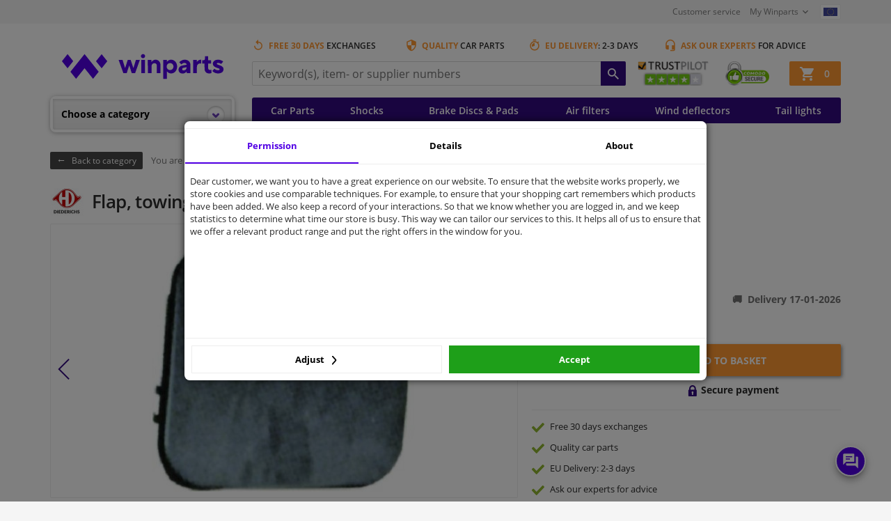

--- FILE ---
content_type: text/html; charset=utf-8
request_url: https://www.google.com/recaptcha/api2/anchor?ar=1&k=6LcYEmsUAAAAAFyUCKtFEjHe2qy51NXfQdZiOpVt&co=aHR0cHM6Ly93d3cud2lucGFydHMuZXU6NDQz&hl=en&v=9TiwnJFHeuIw_s0wSd3fiKfN&size=normal&anchor-ms=20000&execute-ms=30000&cb=k012rglw41ii
body_size: 48934
content:
<!DOCTYPE HTML><html dir="ltr" lang="en"><head><meta http-equiv="Content-Type" content="text/html; charset=UTF-8">
<meta http-equiv="X-UA-Compatible" content="IE=edge">
<title>reCAPTCHA</title>
<style type="text/css">
/* cyrillic-ext */
@font-face {
  font-family: 'Roboto';
  font-style: normal;
  font-weight: 400;
  font-stretch: 100%;
  src: url(//fonts.gstatic.com/s/roboto/v48/KFO7CnqEu92Fr1ME7kSn66aGLdTylUAMa3GUBHMdazTgWw.woff2) format('woff2');
  unicode-range: U+0460-052F, U+1C80-1C8A, U+20B4, U+2DE0-2DFF, U+A640-A69F, U+FE2E-FE2F;
}
/* cyrillic */
@font-face {
  font-family: 'Roboto';
  font-style: normal;
  font-weight: 400;
  font-stretch: 100%;
  src: url(//fonts.gstatic.com/s/roboto/v48/KFO7CnqEu92Fr1ME7kSn66aGLdTylUAMa3iUBHMdazTgWw.woff2) format('woff2');
  unicode-range: U+0301, U+0400-045F, U+0490-0491, U+04B0-04B1, U+2116;
}
/* greek-ext */
@font-face {
  font-family: 'Roboto';
  font-style: normal;
  font-weight: 400;
  font-stretch: 100%;
  src: url(//fonts.gstatic.com/s/roboto/v48/KFO7CnqEu92Fr1ME7kSn66aGLdTylUAMa3CUBHMdazTgWw.woff2) format('woff2');
  unicode-range: U+1F00-1FFF;
}
/* greek */
@font-face {
  font-family: 'Roboto';
  font-style: normal;
  font-weight: 400;
  font-stretch: 100%;
  src: url(//fonts.gstatic.com/s/roboto/v48/KFO7CnqEu92Fr1ME7kSn66aGLdTylUAMa3-UBHMdazTgWw.woff2) format('woff2');
  unicode-range: U+0370-0377, U+037A-037F, U+0384-038A, U+038C, U+038E-03A1, U+03A3-03FF;
}
/* math */
@font-face {
  font-family: 'Roboto';
  font-style: normal;
  font-weight: 400;
  font-stretch: 100%;
  src: url(//fonts.gstatic.com/s/roboto/v48/KFO7CnqEu92Fr1ME7kSn66aGLdTylUAMawCUBHMdazTgWw.woff2) format('woff2');
  unicode-range: U+0302-0303, U+0305, U+0307-0308, U+0310, U+0312, U+0315, U+031A, U+0326-0327, U+032C, U+032F-0330, U+0332-0333, U+0338, U+033A, U+0346, U+034D, U+0391-03A1, U+03A3-03A9, U+03B1-03C9, U+03D1, U+03D5-03D6, U+03F0-03F1, U+03F4-03F5, U+2016-2017, U+2034-2038, U+203C, U+2040, U+2043, U+2047, U+2050, U+2057, U+205F, U+2070-2071, U+2074-208E, U+2090-209C, U+20D0-20DC, U+20E1, U+20E5-20EF, U+2100-2112, U+2114-2115, U+2117-2121, U+2123-214F, U+2190, U+2192, U+2194-21AE, U+21B0-21E5, U+21F1-21F2, U+21F4-2211, U+2213-2214, U+2216-22FF, U+2308-230B, U+2310, U+2319, U+231C-2321, U+2336-237A, U+237C, U+2395, U+239B-23B7, U+23D0, U+23DC-23E1, U+2474-2475, U+25AF, U+25B3, U+25B7, U+25BD, U+25C1, U+25CA, U+25CC, U+25FB, U+266D-266F, U+27C0-27FF, U+2900-2AFF, U+2B0E-2B11, U+2B30-2B4C, U+2BFE, U+3030, U+FF5B, U+FF5D, U+1D400-1D7FF, U+1EE00-1EEFF;
}
/* symbols */
@font-face {
  font-family: 'Roboto';
  font-style: normal;
  font-weight: 400;
  font-stretch: 100%;
  src: url(//fonts.gstatic.com/s/roboto/v48/KFO7CnqEu92Fr1ME7kSn66aGLdTylUAMaxKUBHMdazTgWw.woff2) format('woff2');
  unicode-range: U+0001-000C, U+000E-001F, U+007F-009F, U+20DD-20E0, U+20E2-20E4, U+2150-218F, U+2190, U+2192, U+2194-2199, U+21AF, U+21E6-21F0, U+21F3, U+2218-2219, U+2299, U+22C4-22C6, U+2300-243F, U+2440-244A, U+2460-24FF, U+25A0-27BF, U+2800-28FF, U+2921-2922, U+2981, U+29BF, U+29EB, U+2B00-2BFF, U+4DC0-4DFF, U+FFF9-FFFB, U+10140-1018E, U+10190-1019C, U+101A0, U+101D0-101FD, U+102E0-102FB, U+10E60-10E7E, U+1D2C0-1D2D3, U+1D2E0-1D37F, U+1F000-1F0FF, U+1F100-1F1AD, U+1F1E6-1F1FF, U+1F30D-1F30F, U+1F315, U+1F31C, U+1F31E, U+1F320-1F32C, U+1F336, U+1F378, U+1F37D, U+1F382, U+1F393-1F39F, U+1F3A7-1F3A8, U+1F3AC-1F3AF, U+1F3C2, U+1F3C4-1F3C6, U+1F3CA-1F3CE, U+1F3D4-1F3E0, U+1F3ED, U+1F3F1-1F3F3, U+1F3F5-1F3F7, U+1F408, U+1F415, U+1F41F, U+1F426, U+1F43F, U+1F441-1F442, U+1F444, U+1F446-1F449, U+1F44C-1F44E, U+1F453, U+1F46A, U+1F47D, U+1F4A3, U+1F4B0, U+1F4B3, U+1F4B9, U+1F4BB, U+1F4BF, U+1F4C8-1F4CB, U+1F4D6, U+1F4DA, U+1F4DF, U+1F4E3-1F4E6, U+1F4EA-1F4ED, U+1F4F7, U+1F4F9-1F4FB, U+1F4FD-1F4FE, U+1F503, U+1F507-1F50B, U+1F50D, U+1F512-1F513, U+1F53E-1F54A, U+1F54F-1F5FA, U+1F610, U+1F650-1F67F, U+1F687, U+1F68D, U+1F691, U+1F694, U+1F698, U+1F6AD, U+1F6B2, U+1F6B9-1F6BA, U+1F6BC, U+1F6C6-1F6CF, U+1F6D3-1F6D7, U+1F6E0-1F6EA, U+1F6F0-1F6F3, U+1F6F7-1F6FC, U+1F700-1F7FF, U+1F800-1F80B, U+1F810-1F847, U+1F850-1F859, U+1F860-1F887, U+1F890-1F8AD, U+1F8B0-1F8BB, U+1F8C0-1F8C1, U+1F900-1F90B, U+1F93B, U+1F946, U+1F984, U+1F996, U+1F9E9, U+1FA00-1FA6F, U+1FA70-1FA7C, U+1FA80-1FA89, U+1FA8F-1FAC6, U+1FACE-1FADC, U+1FADF-1FAE9, U+1FAF0-1FAF8, U+1FB00-1FBFF;
}
/* vietnamese */
@font-face {
  font-family: 'Roboto';
  font-style: normal;
  font-weight: 400;
  font-stretch: 100%;
  src: url(//fonts.gstatic.com/s/roboto/v48/KFO7CnqEu92Fr1ME7kSn66aGLdTylUAMa3OUBHMdazTgWw.woff2) format('woff2');
  unicode-range: U+0102-0103, U+0110-0111, U+0128-0129, U+0168-0169, U+01A0-01A1, U+01AF-01B0, U+0300-0301, U+0303-0304, U+0308-0309, U+0323, U+0329, U+1EA0-1EF9, U+20AB;
}
/* latin-ext */
@font-face {
  font-family: 'Roboto';
  font-style: normal;
  font-weight: 400;
  font-stretch: 100%;
  src: url(//fonts.gstatic.com/s/roboto/v48/KFO7CnqEu92Fr1ME7kSn66aGLdTylUAMa3KUBHMdazTgWw.woff2) format('woff2');
  unicode-range: U+0100-02BA, U+02BD-02C5, U+02C7-02CC, U+02CE-02D7, U+02DD-02FF, U+0304, U+0308, U+0329, U+1D00-1DBF, U+1E00-1E9F, U+1EF2-1EFF, U+2020, U+20A0-20AB, U+20AD-20C0, U+2113, U+2C60-2C7F, U+A720-A7FF;
}
/* latin */
@font-face {
  font-family: 'Roboto';
  font-style: normal;
  font-weight: 400;
  font-stretch: 100%;
  src: url(//fonts.gstatic.com/s/roboto/v48/KFO7CnqEu92Fr1ME7kSn66aGLdTylUAMa3yUBHMdazQ.woff2) format('woff2');
  unicode-range: U+0000-00FF, U+0131, U+0152-0153, U+02BB-02BC, U+02C6, U+02DA, U+02DC, U+0304, U+0308, U+0329, U+2000-206F, U+20AC, U+2122, U+2191, U+2193, U+2212, U+2215, U+FEFF, U+FFFD;
}
/* cyrillic-ext */
@font-face {
  font-family: 'Roboto';
  font-style: normal;
  font-weight: 500;
  font-stretch: 100%;
  src: url(//fonts.gstatic.com/s/roboto/v48/KFO7CnqEu92Fr1ME7kSn66aGLdTylUAMa3GUBHMdazTgWw.woff2) format('woff2');
  unicode-range: U+0460-052F, U+1C80-1C8A, U+20B4, U+2DE0-2DFF, U+A640-A69F, U+FE2E-FE2F;
}
/* cyrillic */
@font-face {
  font-family: 'Roboto';
  font-style: normal;
  font-weight: 500;
  font-stretch: 100%;
  src: url(//fonts.gstatic.com/s/roboto/v48/KFO7CnqEu92Fr1ME7kSn66aGLdTylUAMa3iUBHMdazTgWw.woff2) format('woff2');
  unicode-range: U+0301, U+0400-045F, U+0490-0491, U+04B0-04B1, U+2116;
}
/* greek-ext */
@font-face {
  font-family: 'Roboto';
  font-style: normal;
  font-weight: 500;
  font-stretch: 100%;
  src: url(//fonts.gstatic.com/s/roboto/v48/KFO7CnqEu92Fr1ME7kSn66aGLdTylUAMa3CUBHMdazTgWw.woff2) format('woff2');
  unicode-range: U+1F00-1FFF;
}
/* greek */
@font-face {
  font-family: 'Roboto';
  font-style: normal;
  font-weight: 500;
  font-stretch: 100%;
  src: url(//fonts.gstatic.com/s/roboto/v48/KFO7CnqEu92Fr1ME7kSn66aGLdTylUAMa3-UBHMdazTgWw.woff2) format('woff2');
  unicode-range: U+0370-0377, U+037A-037F, U+0384-038A, U+038C, U+038E-03A1, U+03A3-03FF;
}
/* math */
@font-face {
  font-family: 'Roboto';
  font-style: normal;
  font-weight: 500;
  font-stretch: 100%;
  src: url(//fonts.gstatic.com/s/roboto/v48/KFO7CnqEu92Fr1ME7kSn66aGLdTylUAMawCUBHMdazTgWw.woff2) format('woff2');
  unicode-range: U+0302-0303, U+0305, U+0307-0308, U+0310, U+0312, U+0315, U+031A, U+0326-0327, U+032C, U+032F-0330, U+0332-0333, U+0338, U+033A, U+0346, U+034D, U+0391-03A1, U+03A3-03A9, U+03B1-03C9, U+03D1, U+03D5-03D6, U+03F0-03F1, U+03F4-03F5, U+2016-2017, U+2034-2038, U+203C, U+2040, U+2043, U+2047, U+2050, U+2057, U+205F, U+2070-2071, U+2074-208E, U+2090-209C, U+20D0-20DC, U+20E1, U+20E5-20EF, U+2100-2112, U+2114-2115, U+2117-2121, U+2123-214F, U+2190, U+2192, U+2194-21AE, U+21B0-21E5, U+21F1-21F2, U+21F4-2211, U+2213-2214, U+2216-22FF, U+2308-230B, U+2310, U+2319, U+231C-2321, U+2336-237A, U+237C, U+2395, U+239B-23B7, U+23D0, U+23DC-23E1, U+2474-2475, U+25AF, U+25B3, U+25B7, U+25BD, U+25C1, U+25CA, U+25CC, U+25FB, U+266D-266F, U+27C0-27FF, U+2900-2AFF, U+2B0E-2B11, U+2B30-2B4C, U+2BFE, U+3030, U+FF5B, U+FF5D, U+1D400-1D7FF, U+1EE00-1EEFF;
}
/* symbols */
@font-face {
  font-family: 'Roboto';
  font-style: normal;
  font-weight: 500;
  font-stretch: 100%;
  src: url(//fonts.gstatic.com/s/roboto/v48/KFO7CnqEu92Fr1ME7kSn66aGLdTylUAMaxKUBHMdazTgWw.woff2) format('woff2');
  unicode-range: U+0001-000C, U+000E-001F, U+007F-009F, U+20DD-20E0, U+20E2-20E4, U+2150-218F, U+2190, U+2192, U+2194-2199, U+21AF, U+21E6-21F0, U+21F3, U+2218-2219, U+2299, U+22C4-22C6, U+2300-243F, U+2440-244A, U+2460-24FF, U+25A0-27BF, U+2800-28FF, U+2921-2922, U+2981, U+29BF, U+29EB, U+2B00-2BFF, U+4DC0-4DFF, U+FFF9-FFFB, U+10140-1018E, U+10190-1019C, U+101A0, U+101D0-101FD, U+102E0-102FB, U+10E60-10E7E, U+1D2C0-1D2D3, U+1D2E0-1D37F, U+1F000-1F0FF, U+1F100-1F1AD, U+1F1E6-1F1FF, U+1F30D-1F30F, U+1F315, U+1F31C, U+1F31E, U+1F320-1F32C, U+1F336, U+1F378, U+1F37D, U+1F382, U+1F393-1F39F, U+1F3A7-1F3A8, U+1F3AC-1F3AF, U+1F3C2, U+1F3C4-1F3C6, U+1F3CA-1F3CE, U+1F3D4-1F3E0, U+1F3ED, U+1F3F1-1F3F3, U+1F3F5-1F3F7, U+1F408, U+1F415, U+1F41F, U+1F426, U+1F43F, U+1F441-1F442, U+1F444, U+1F446-1F449, U+1F44C-1F44E, U+1F453, U+1F46A, U+1F47D, U+1F4A3, U+1F4B0, U+1F4B3, U+1F4B9, U+1F4BB, U+1F4BF, U+1F4C8-1F4CB, U+1F4D6, U+1F4DA, U+1F4DF, U+1F4E3-1F4E6, U+1F4EA-1F4ED, U+1F4F7, U+1F4F9-1F4FB, U+1F4FD-1F4FE, U+1F503, U+1F507-1F50B, U+1F50D, U+1F512-1F513, U+1F53E-1F54A, U+1F54F-1F5FA, U+1F610, U+1F650-1F67F, U+1F687, U+1F68D, U+1F691, U+1F694, U+1F698, U+1F6AD, U+1F6B2, U+1F6B9-1F6BA, U+1F6BC, U+1F6C6-1F6CF, U+1F6D3-1F6D7, U+1F6E0-1F6EA, U+1F6F0-1F6F3, U+1F6F7-1F6FC, U+1F700-1F7FF, U+1F800-1F80B, U+1F810-1F847, U+1F850-1F859, U+1F860-1F887, U+1F890-1F8AD, U+1F8B0-1F8BB, U+1F8C0-1F8C1, U+1F900-1F90B, U+1F93B, U+1F946, U+1F984, U+1F996, U+1F9E9, U+1FA00-1FA6F, U+1FA70-1FA7C, U+1FA80-1FA89, U+1FA8F-1FAC6, U+1FACE-1FADC, U+1FADF-1FAE9, U+1FAF0-1FAF8, U+1FB00-1FBFF;
}
/* vietnamese */
@font-face {
  font-family: 'Roboto';
  font-style: normal;
  font-weight: 500;
  font-stretch: 100%;
  src: url(//fonts.gstatic.com/s/roboto/v48/KFO7CnqEu92Fr1ME7kSn66aGLdTylUAMa3OUBHMdazTgWw.woff2) format('woff2');
  unicode-range: U+0102-0103, U+0110-0111, U+0128-0129, U+0168-0169, U+01A0-01A1, U+01AF-01B0, U+0300-0301, U+0303-0304, U+0308-0309, U+0323, U+0329, U+1EA0-1EF9, U+20AB;
}
/* latin-ext */
@font-face {
  font-family: 'Roboto';
  font-style: normal;
  font-weight: 500;
  font-stretch: 100%;
  src: url(//fonts.gstatic.com/s/roboto/v48/KFO7CnqEu92Fr1ME7kSn66aGLdTylUAMa3KUBHMdazTgWw.woff2) format('woff2');
  unicode-range: U+0100-02BA, U+02BD-02C5, U+02C7-02CC, U+02CE-02D7, U+02DD-02FF, U+0304, U+0308, U+0329, U+1D00-1DBF, U+1E00-1E9F, U+1EF2-1EFF, U+2020, U+20A0-20AB, U+20AD-20C0, U+2113, U+2C60-2C7F, U+A720-A7FF;
}
/* latin */
@font-face {
  font-family: 'Roboto';
  font-style: normal;
  font-weight: 500;
  font-stretch: 100%;
  src: url(//fonts.gstatic.com/s/roboto/v48/KFO7CnqEu92Fr1ME7kSn66aGLdTylUAMa3yUBHMdazQ.woff2) format('woff2');
  unicode-range: U+0000-00FF, U+0131, U+0152-0153, U+02BB-02BC, U+02C6, U+02DA, U+02DC, U+0304, U+0308, U+0329, U+2000-206F, U+20AC, U+2122, U+2191, U+2193, U+2212, U+2215, U+FEFF, U+FFFD;
}
/* cyrillic-ext */
@font-face {
  font-family: 'Roboto';
  font-style: normal;
  font-weight: 900;
  font-stretch: 100%;
  src: url(//fonts.gstatic.com/s/roboto/v48/KFO7CnqEu92Fr1ME7kSn66aGLdTylUAMa3GUBHMdazTgWw.woff2) format('woff2');
  unicode-range: U+0460-052F, U+1C80-1C8A, U+20B4, U+2DE0-2DFF, U+A640-A69F, U+FE2E-FE2F;
}
/* cyrillic */
@font-face {
  font-family: 'Roboto';
  font-style: normal;
  font-weight: 900;
  font-stretch: 100%;
  src: url(//fonts.gstatic.com/s/roboto/v48/KFO7CnqEu92Fr1ME7kSn66aGLdTylUAMa3iUBHMdazTgWw.woff2) format('woff2');
  unicode-range: U+0301, U+0400-045F, U+0490-0491, U+04B0-04B1, U+2116;
}
/* greek-ext */
@font-face {
  font-family: 'Roboto';
  font-style: normal;
  font-weight: 900;
  font-stretch: 100%;
  src: url(//fonts.gstatic.com/s/roboto/v48/KFO7CnqEu92Fr1ME7kSn66aGLdTylUAMa3CUBHMdazTgWw.woff2) format('woff2');
  unicode-range: U+1F00-1FFF;
}
/* greek */
@font-face {
  font-family: 'Roboto';
  font-style: normal;
  font-weight: 900;
  font-stretch: 100%;
  src: url(//fonts.gstatic.com/s/roboto/v48/KFO7CnqEu92Fr1ME7kSn66aGLdTylUAMa3-UBHMdazTgWw.woff2) format('woff2');
  unicode-range: U+0370-0377, U+037A-037F, U+0384-038A, U+038C, U+038E-03A1, U+03A3-03FF;
}
/* math */
@font-face {
  font-family: 'Roboto';
  font-style: normal;
  font-weight: 900;
  font-stretch: 100%;
  src: url(//fonts.gstatic.com/s/roboto/v48/KFO7CnqEu92Fr1ME7kSn66aGLdTylUAMawCUBHMdazTgWw.woff2) format('woff2');
  unicode-range: U+0302-0303, U+0305, U+0307-0308, U+0310, U+0312, U+0315, U+031A, U+0326-0327, U+032C, U+032F-0330, U+0332-0333, U+0338, U+033A, U+0346, U+034D, U+0391-03A1, U+03A3-03A9, U+03B1-03C9, U+03D1, U+03D5-03D6, U+03F0-03F1, U+03F4-03F5, U+2016-2017, U+2034-2038, U+203C, U+2040, U+2043, U+2047, U+2050, U+2057, U+205F, U+2070-2071, U+2074-208E, U+2090-209C, U+20D0-20DC, U+20E1, U+20E5-20EF, U+2100-2112, U+2114-2115, U+2117-2121, U+2123-214F, U+2190, U+2192, U+2194-21AE, U+21B0-21E5, U+21F1-21F2, U+21F4-2211, U+2213-2214, U+2216-22FF, U+2308-230B, U+2310, U+2319, U+231C-2321, U+2336-237A, U+237C, U+2395, U+239B-23B7, U+23D0, U+23DC-23E1, U+2474-2475, U+25AF, U+25B3, U+25B7, U+25BD, U+25C1, U+25CA, U+25CC, U+25FB, U+266D-266F, U+27C0-27FF, U+2900-2AFF, U+2B0E-2B11, U+2B30-2B4C, U+2BFE, U+3030, U+FF5B, U+FF5D, U+1D400-1D7FF, U+1EE00-1EEFF;
}
/* symbols */
@font-face {
  font-family: 'Roboto';
  font-style: normal;
  font-weight: 900;
  font-stretch: 100%;
  src: url(//fonts.gstatic.com/s/roboto/v48/KFO7CnqEu92Fr1ME7kSn66aGLdTylUAMaxKUBHMdazTgWw.woff2) format('woff2');
  unicode-range: U+0001-000C, U+000E-001F, U+007F-009F, U+20DD-20E0, U+20E2-20E4, U+2150-218F, U+2190, U+2192, U+2194-2199, U+21AF, U+21E6-21F0, U+21F3, U+2218-2219, U+2299, U+22C4-22C6, U+2300-243F, U+2440-244A, U+2460-24FF, U+25A0-27BF, U+2800-28FF, U+2921-2922, U+2981, U+29BF, U+29EB, U+2B00-2BFF, U+4DC0-4DFF, U+FFF9-FFFB, U+10140-1018E, U+10190-1019C, U+101A0, U+101D0-101FD, U+102E0-102FB, U+10E60-10E7E, U+1D2C0-1D2D3, U+1D2E0-1D37F, U+1F000-1F0FF, U+1F100-1F1AD, U+1F1E6-1F1FF, U+1F30D-1F30F, U+1F315, U+1F31C, U+1F31E, U+1F320-1F32C, U+1F336, U+1F378, U+1F37D, U+1F382, U+1F393-1F39F, U+1F3A7-1F3A8, U+1F3AC-1F3AF, U+1F3C2, U+1F3C4-1F3C6, U+1F3CA-1F3CE, U+1F3D4-1F3E0, U+1F3ED, U+1F3F1-1F3F3, U+1F3F5-1F3F7, U+1F408, U+1F415, U+1F41F, U+1F426, U+1F43F, U+1F441-1F442, U+1F444, U+1F446-1F449, U+1F44C-1F44E, U+1F453, U+1F46A, U+1F47D, U+1F4A3, U+1F4B0, U+1F4B3, U+1F4B9, U+1F4BB, U+1F4BF, U+1F4C8-1F4CB, U+1F4D6, U+1F4DA, U+1F4DF, U+1F4E3-1F4E6, U+1F4EA-1F4ED, U+1F4F7, U+1F4F9-1F4FB, U+1F4FD-1F4FE, U+1F503, U+1F507-1F50B, U+1F50D, U+1F512-1F513, U+1F53E-1F54A, U+1F54F-1F5FA, U+1F610, U+1F650-1F67F, U+1F687, U+1F68D, U+1F691, U+1F694, U+1F698, U+1F6AD, U+1F6B2, U+1F6B9-1F6BA, U+1F6BC, U+1F6C6-1F6CF, U+1F6D3-1F6D7, U+1F6E0-1F6EA, U+1F6F0-1F6F3, U+1F6F7-1F6FC, U+1F700-1F7FF, U+1F800-1F80B, U+1F810-1F847, U+1F850-1F859, U+1F860-1F887, U+1F890-1F8AD, U+1F8B0-1F8BB, U+1F8C0-1F8C1, U+1F900-1F90B, U+1F93B, U+1F946, U+1F984, U+1F996, U+1F9E9, U+1FA00-1FA6F, U+1FA70-1FA7C, U+1FA80-1FA89, U+1FA8F-1FAC6, U+1FACE-1FADC, U+1FADF-1FAE9, U+1FAF0-1FAF8, U+1FB00-1FBFF;
}
/* vietnamese */
@font-face {
  font-family: 'Roboto';
  font-style: normal;
  font-weight: 900;
  font-stretch: 100%;
  src: url(//fonts.gstatic.com/s/roboto/v48/KFO7CnqEu92Fr1ME7kSn66aGLdTylUAMa3OUBHMdazTgWw.woff2) format('woff2');
  unicode-range: U+0102-0103, U+0110-0111, U+0128-0129, U+0168-0169, U+01A0-01A1, U+01AF-01B0, U+0300-0301, U+0303-0304, U+0308-0309, U+0323, U+0329, U+1EA0-1EF9, U+20AB;
}
/* latin-ext */
@font-face {
  font-family: 'Roboto';
  font-style: normal;
  font-weight: 900;
  font-stretch: 100%;
  src: url(//fonts.gstatic.com/s/roboto/v48/KFO7CnqEu92Fr1ME7kSn66aGLdTylUAMa3KUBHMdazTgWw.woff2) format('woff2');
  unicode-range: U+0100-02BA, U+02BD-02C5, U+02C7-02CC, U+02CE-02D7, U+02DD-02FF, U+0304, U+0308, U+0329, U+1D00-1DBF, U+1E00-1E9F, U+1EF2-1EFF, U+2020, U+20A0-20AB, U+20AD-20C0, U+2113, U+2C60-2C7F, U+A720-A7FF;
}
/* latin */
@font-face {
  font-family: 'Roboto';
  font-style: normal;
  font-weight: 900;
  font-stretch: 100%;
  src: url(//fonts.gstatic.com/s/roboto/v48/KFO7CnqEu92Fr1ME7kSn66aGLdTylUAMa3yUBHMdazQ.woff2) format('woff2');
  unicode-range: U+0000-00FF, U+0131, U+0152-0153, U+02BB-02BC, U+02C6, U+02DA, U+02DC, U+0304, U+0308, U+0329, U+2000-206F, U+20AC, U+2122, U+2191, U+2193, U+2212, U+2215, U+FEFF, U+FFFD;
}

</style>
<link rel="stylesheet" type="text/css" href="https://www.gstatic.com/recaptcha/releases/9TiwnJFHeuIw_s0wSd3fiKfN/styles__ltr.css">
<script nonce="4gkOcfE45-82f7ovclOoUQ" type="text/javascript">window['__recaptcha_api'] = 'https://www.google.com/recaptcha/api2/';</script>
<script type="text/javascript" src="https://www.gstatic.com/recaptcha/releases/9TiwnJFHeuIw_s0wSd3fiKfN/recaptcha__en.js" nonce="4gkOcfE45-82f7ovclOoUQ">
      
    </script></head>
<body><div id="rc-anchor-alert" class="rc-anchor-alert"></div>
<input type="hidden" id="recaptcha-token" value="[base64]">
<script type="text/javascript" nonce="4gkOcfE45-82f7ovclOoUQ">
      recaptcha.anchor.Main.init("[\x22ainput\x22,[\x22bgdata\x22,\x22\x22,\[base64]/[base64]/UltIKytdPWE6KGE8MjA0OD9SW0grK109YT4+NnwxOTI6KChhJjY0NTEyKT09NTUyOTYmJnErMTxoLmxlbmd0aCYmKGguY2hhckNvZGVBdChxKzEpJjY0NTEyKT09NTYzMjA/[base64]/MjU1OlI/[base64]/[base64]/[base64]/[base64]/[base64]/[base64]/[base64]/[base64]/[base64]/[base64]\x22,\[base64]\\u003d\\u003d\x22,\[base64]/DgCrCvsOkwrZCw6XCrGYew5TDmQkhcMKHbWLDuU7Duz3DmjPCr8K6w7kvacK1acOsE8K1M8OjwoXCksKbw7Vuw4h1w6R2Tm3DvVbDhsKHUMOcw5kEw57Dp07Dg8OkEnE5CsOwK8K8KHzCsMOPDjofOsOKwp5OHEHDuElHwogaa8K+AHQ3w4/[base64]/DoWPCm1QLWcOuw4MSwrlHwrJdcEfCusONbGchGcKfTG4RwrATGlLCj8Kywr88ecOTwpACwoXDmcK4w7cdw6PCpzPCi8OrwrMgw7bDisKcwqlowqEvZ8KAIcKXLi5LwrPDmcOJw6TDo1/DnAAhwqjDvHk0EcOaHk4+w5EfwpFrAwzDqlRww7JSwo3CsMKNwpbCoE12M8KDw7HCvMKMHcOgLcO5w5UGwqbCrMOCXcOVbcONUMKGfjHCtQlEw53DrMKyw7bDuBDCncOww4Z/EnzDg1lvw69BTEfCiQLDt8OmVGJYS8KHDsK+wo/Dqn1Vw6zCkg3DvBzDiMOQwpMyf1bCj8KqYi1jwrQ3wpIww63ClcK5VBpuwp/CmsKsw74mZWLDksOKw6rChUhLw5vDkcK+BxpxdcOeBsOxw4nDoRnDlsOcwqPCucODFsOWb8KlAMOHw5fCt0XDnnxEwpvCkn5ULRVwwqAoS205wqTCtUjDqcKsNcOra8OcScOdwrXCncKddMOvwqjCr8OoeMOhw5fDnsKbLQrDnzXDrV/[base64]/[base64]/CpAtAwpjDm8ODwqBHwqA0cMK8wpHDrsOiCEd1Qy/CjAEVwpFbwrhgH8KOwpLDucKLw6Q8w6JzRiY/EGXCrsK0JTvDnsOgUcKXSDvCnsKdw6LCrMOSccOtwrwCQyYQwrPDusOgWknDpcOcw5HCg8K2wrYYM8KATBUtKWB0EMOmUsK6cMOyegXCrDfDhMOqw6FKZQfDk8Ojw7vDmiBTfcKbwrkBwrdxwq5DwpvCqSYDbRzCjW/Dg8OiHMOPwqlbw5fCusOowpDCjMObFjk3XzXCkwV+wrnCuHIuL8ObRsKpw4nDk8KiwqDDs8OBw6QEJMOAw6HDocKKd8OnwpwFd8KkwrjCuMOOVMOKPQzClz7CksOhw5FzIEI3YMOOw5/[base64]/CnMK4wr5tw4o8w5MwwqYqwpzDnx8UAMOnfcOHw5rCkB1gw4xxwpsNPsOHwp/CtArCtcK2NsOfQcKgwrXDnHPDriB/wr7CscO4w6IswqNHw5zCqsO+Tg7Drlp7J2bCjBfCuwjCmBNGDA3CnsKmBipowoTDlkvDjMOBJcKaNlFZVsOtZcKOw7vCkH/Cr8KePsOMw5HCjMKnw6huP3bCoMKNw795w7rDq8OyOcK+XsKFwr7DhMO0wr4WasOCcMKza8Oowpoew4FATG5rezzCrcKbJWrDjMOVw5hMw4HDisOWSUrDm3tYwpHCky1iGV8HAcKFdMK3UkV6w4/DkH1Dw7LCiAZIBsK4STPDosOPwqQDw5Z0wrklw4nCmMKvwp7DiWXCtnVOw4ddTcODYErDs8OPIMOENSTDugkkw4vCmUzCl8Odw5fCsW54FhTCj8Kbw4BpasK0wqlawpvDkDfDmhgjw70dwr8EwobDrDRaw6cNccKkbAVaeA7DtsOFWC/CisO/wp5twqtVw53ClcOnw7QfbMOTw60gIzDDuMO2w5huwps7bcKTwpkbBcKGw5vCrF/DkCjChcOjwo9EWyx3wrp4XsOncCBYwrcoPMKVwovCmlptGMK6ZcKZJcK8UMObGBbDvGLDiMKjZMKrLFFIw58gfAnDjMO3woMaCcOFb8K9wovCoxrDukrCqR1gV8OHCsKowr/[base64]/w5QYwoZZOXjCuifDlhhwwo/Ds0s3NEzDkVB8TzEbw6TDuMKvw6dbw7rCq8OKV8OYXMOufcKRO3ILwp3DlwjDhxrDsifDt1jCl8KWCMO3dnwWKEkQFsOZw4JCw4hia8Knwq/DrU0tGz1Ww77ClxUceivCjXA7wqfCpi8OCcKkT8KUwoPDmGpowoMuw6nCuMKrw4bCjQYSw4V/wrV7wpTDmyRYw5g5Pj8awphuFMKZwqLDmwAbw4s/e8O/wrXDm8KwwpbCnWpUdlQxNzzCh8K9XTnDmR5/T8O3K8Obwo0hw53Dl8OuC0RnX8Ktc8OTdcO8w4kXwqjDn8OrIsOzAcOmw45KfGZpw5cAwpZkZx8GEF/ChMKLRW3CicKYwr3CsSbDuMKewq3DmgYVBQQnw5vDg8OeEGIow5JLKQc5BhvDtR8jwoPDsMKuH0xleG0Kwr7CggDCnC/[base64]/[base64]/DggzDlFwsel0xTsO+w7DDlcK3UcKbw5oTF8K3NsKnwqQtwoADQMOUw5oSwqLCqkMKfXUUwpnClXjDo8KmGVvCucKIwp0LwojCtSfDvhwjw6YSHcKZwpQgwpV8DE/Ci8Kjw50Owr/DrgnCl21+PmfDsMKiCxkuwqEGwpB1PwTDo07DosKXw69/w6/DkU1gw5gWwrMeI2XCr8Kaw4BYwoYXwqlpw5BTw4s6wrQDd1s7woXChD7DucKawp7Du0g6LsKRw5TDh8O1FFcWTWjCi8KZOxTDmsOwYMOWwp/CuFteCcK9wrQFE8Omw799csKKL8K1WWp9wofDpMOUwonDkn8BwqoGwr/Cvh3DlMKNeB9Bw4pRw4VqMCvDt8OHfkzClRkjwrJ5w5w9YcO6ES8+w6zChcK1KMKpw6Vtw5RrVxsCcBrDqEcCKMODSRjDvMOBQcKnd1VIccO8NcKZw7fDgj7ChsOiwrQywpV2CB8Cw4/CjBRsGMOswrA6wpXCkMKbC1Miw4jDtClawrLDv0dJIWjDqVDDvcOgQ095w4LDh8OYwqEGwq/Dr2DCqGDCm1HCoyE1A1XCj8Oxw5JFd8K+FgZNw6gVw7cpwqXDtBRVLcOCw47Cn8KBwqPDosOkAMKZHcO8K8KgRMKLHsK4w7PCisOWZcKCeWZMwpbDrMKdBcKvYMOBX2LDnjfCvsK7wo/[base64]/[base64]/DnUx9YG17w4/[base64]/DhC9ow57DkMK4w4I6JMOdNMOfwp3DoxfCojfChwJXNMO2dnPDpE1CM8K/wqoFw7xCOsKtTitjwojCiSA2ajwwwoDClMKBLmzCkcOVw4LCiMOxwok5WEFrw4LDv8Kew4dmfMKWw6TDg8OHDMKbw7bDosOkwr3ClxYrMMKzw4V9w4ZuYcK9wpvCh8OVEzTDh8KUDy/Dm8OwBBLCpsOjwq3ClkrCpwDCjMKRw55mw5vCmcKpdV3DgGnCk2zDtMKqwrvDuU/[base64]/[base64]/w43DtcK8w70zRcK3GRJEXRgjesKJeQhHBgQeKQpCw5ETesO5w7ImwrjCu8OKwqpNZiEUCcKOw4Biwp3DtcO1SMOdQMO+w7TCgcKTOlAvwpfCpcKXFMKadsKUwoLCmcOfwphkSGknc8OCWVFWA14Kw6nCkMOoKxBVFXVFL8O+wppOw4c/w4AawoB8w4jCnR5pDcKUw65easKgwpTCm1E1w5zClCvCucKpNE/CqsO7EAUBw691w6Bzw4tCecKsfsO5PHrCocO6CcKxXCoQX8OrwqwHw4V0KcO+QXsrwpfCv0oqC8KZK0zCkGLDn8KGwrPCtXJbJsKxTsK+YiPDn8OJPwjCocOaTUTCrsKOYUnDmMKdKSvCiAzDgwjCvkjDim/CtGVywpvCssO+Q8Olw7siwoFGwpnCoMKWIXtTHAxXwoHCl8K9w5UFwoPCtmPCmxk4Al7CgsKwXhnCpcKlCETDvsOFQErDlBHDt8ONKCDCmRzCtMK+woZqLsKMB1VHwqdMwpPCpsKrw6dAPi8+w5LDi8KGHsOrwpXDtsOLw6NfwpQsPV5lOQ/[base64]/DgSMDwqXDmsO6wq5vw5jCsMKFw7lOfsO6wqrDgGMxbMK0E8O1IQ5MwqF2UWLDg8O8TMOMwqARM8OQB3HDoBPCjsKwwp/DgsKmwoN+e8KJVsKmwozDvMKPw7Jnw5bDoRbCrMKpw7AHZB5gPj0iwo/CoMKnasOHW8KyMxfCgiDCscKbw6YKwrVcDsOrZRZMw6DCrsKRBitcLBvDlsKTCkDChGxlU8OWJMKvR1kbwrzDh8Otwo3DhA5fQcKhw5HDncKLw70Awo9xw59gw6LDlMOCS8K/MsOnw7M+wrgeO8KCOG4Bw7bCuwQfw73Cmzw2wpnDsX3CmXo5w7bClcOfwo1hODHDicOHwqAEL8KHW8Kgw5UyOMOAEhIjb1bDucK4dcOlEcOuGwNDUcOLPMK4X0oiEAXDtcKuw7RNR8O/bHw6NG5Zw4zCrsOFVEDDgQ/DkSjDgwPClMKzwq8SIMOKw4/CiSfDgMO2XVPCoAwweFNWUMKDN8KkYGvCuCIDw7RfLnHDk8Osw47Ct8K6fBlAw4jCrH5ubnTCvcKiwpfDs8OPw5/Dh8KUw4/DkcOQwrNrQHTCncK8M1wCBcO9w40BwrzDqMOrw7jCoWbDlMK6w7bCk8KswpQ4SMKoBVDDucKhWcKWY8OTwq/Dphx4w5Jxw4YbC8KDBQDCksKMw7rChSDDo8OTwpDDg8OVQyl2w6vCtMKFw6vDinlTwrt/e8Kmw4gVDsOtwoVwwr4EeX1Rfl/DoDFlewoIw5M9w6zDpMKPw5bDngcXwoZ/[base64]/[base64]/Cm1Q/w6bDvcOrw7bChSrDosOww4FewobDp3vCv8O/Dzkgwp/DoHLDv8KOUcKMYMONER7CtxVBbMKXeMOFAw3DuMOuw691GlDDm2gIa8Kyw4HDisOAH8OMfcOMaMK+w4/DumHCoxrDg8K+K8Khw5dmwrXDpzxefUDDjR3CnUBxUQhrwprDjgHCgMKgf2TClsKbcMOGWcKAPzzDlMKdwrnDucO0OzzChGrCqGEIwp7DucKNw5jCuMK4wqF1YVzCl8KywrpRBsOWw63DrQDDv8O4wrbDpGRQecO9wqE8UsKmwq/[base64]/CrHUuLnojwo02w43DvA7Ct0FkwrDCvC5aEHbDr11jwrPDsxDDnMO4ZmImM8Ohw6zCo8Kbw7ELLMKqw7nCjynCkTjDoBoXw51pdXIGw4J3woBew4AKT8KqNg/ClsOPBxfDknbDqwLCusOjFwQ/[base64]/Dk8KcPDbDlcK/LBzDmMO1wrTChMK9w5bCi8KvasOOEHXDmcK5JcKdwqBlQFvDu8Kzwp4ORcKfwr/DtyANSsOccsKbwoXCjMKOTDjDqcK8QcKvw4HDiFfDghHDnsKNI1sUwrTDr8OWZiI1w45qwrIEE8OEwqttLcKPwp3CsgTCvQsxPcKKw7nDqQtNw6DCvAt7w5YPw4Auw7M/AljDliPCs2/Dt8OqY8OcP8Kyw5/ClcKFwqMawqrDtsK0NcKOw4NSwoZ1Xmg5CTIBwrXCiMKqOQHDjMKmVsKhM8KbGVPClcOzwrrDi1QuaQ3DicKTU8O0wqsiBh7Dqlh9wrnDtDjCsFHDuMOJZ8OiZ3DDuGTCkj3DhcOPw4jChMOVwqLCsTwrwq7DjcKdGMOow6R7f8KHVcKbw6IjAMK/w6NKX8Kaw6/CtRENKD7Ci8OtYxdXwrB1w5TCisOiJsKxwphKw7fCvcO1IUItD8K0PsO9wo3Cn1zCg8K7w4LCoMOfG8OHwqTDtMKwDCXChcKSBcORwqcMEw8lGsOOw7RWNMO1wpHCkzbDjMKcZi7DkVTDjsK/[base64]/[base64]/DsMOMwpnCncOAwqlfwpjDlsKDH1TCoUPCnVZ0N8ObXMKKIWklOzbCjAIKw4cCw7HDhHJSw5IUwo5hWTbDsMKew5jDvMOkUsK/GsOyYwLDnnbCllfDvsORK2HCrsKHHy0kwpTCvm/Ck8K0wp7DhQLCqQgtwqB8EsOCKnEewpxoFz/[base64]/CjzDs3k3csOGw41SwrnDssOrfMOmwovDq2ZnZXzDnsKpw6jCrzHDtcKnecOKB8KCQjvDisOHwobDt8OowrnDscKBCCjDqglKwrMGT8KTE8OKSw/CgAUqWQUJw7bCtUwESTxgf8KIJcK5wr0fwr5cZcKKFDPDiwDDjMKsU2XDsDtLPMKpwrfCg3bDl8Khw4UyQhfDlcO3wojDo093w7/[base64]/CmsKIw7Zww7TCisKKw6HCvsO4UCHDk8KMwpAtNcO/[base64]/Cp3DCosKtAz0JX8KJw4nCokcWexHChHHDrCNXwpnDhsK/dxLDpSsrDcOtwoDDlmTDtcOnwrRgwol+LmMOK2FRw4jCicKwwrJGFUPDoQPDoMK0w43DnxXDmsOdDwTDlcKcFcKBQcK3wpnCqyDDr8KSw6fCnwPDg8Odw6nDtMOXwrBjw4oyZcOeSyzCo8OFwp/CinrCh8OHw6XDnHkdJsODw5/DkgfDtSTCisKyU3/DpgHDjcO6Tm7Cq2MxQMKowq/DhAkpaQzCtsOXwqQWSXIhwoTDkhLDuk9tSH1Nw4rCpS0jWyRhNwrDuXRfw5nDhHjCgC3DpcKSwq3DrFFhwodgbcO7w47DksK6wq/CnkcHw5kEw5/DmMK+MGtBwqTDscOyw4fCvyfCjMO9A0t8w6VXFAktw6vDqT04wrF7w7wEasK7UHwfwr1MDcO0wq0NCsKEwoHDtcO8wqBIw4XCg8OnRcKAw57Du8OPYMO8CMKJwocew4bDm2JNP2LDlxoBQEDDjcOBwpLDhsOVwrvCpsOfwrzCjXpMw57Dj8Kiw5XDsB9NDcO8QhlVVj/Cnm/DsF/ClcOuTcK/ekYgNMO9wpp0ecKHcMObwqgJRsKlwoDDpMO6wq04Si07dFJ9wrDDtlQsJcKqRAjDh8OqT3vDiQ/CvsKzw6Ihw5zCksOuwoUSKsK0w68Bw43Co1rClsOzwrI5X8KfWyDDjsOpSiNNw7pTS03CkcKNw73DksOJwoo/dMKmDRgrw6ktwplkw4TDr20FMMKhw7PDucOgwrnCqsKVwpTCtgoSwr3ClMOMw5p8B8KZwoZ8w7fDgmPChsKgwq7DrmEZw51owovCm1PCncKMwqY5eMOZwprDtMOQKDLCmS8cwq/[base64]/w6p4EG7CrkUSwqjDnA5bISgDw7jCicO5wr1QV2DDoMOrw7QnblcKw5UIwpEsecK/NHHClMOPw5rDiCUpEcKRwrQMwr1AJ8KBHsKBwpF+Nj1FDMKCw4TDqwvCjBBkwrBaw4/CvcKPw7dmTW3ClUNJw6Ebwp/DiMKgW2Y/woXCmmkpBQEEwofDvcKDZ8KQwpLDrcO3wqvDusKiwr1ywr9sGzpUVcOYwp7DuQMTw4DDqcKIYsOEw4/Di8KSwoTCtsO2wqDDssKgwqXCixDDo2zCqcKawrB3YMOSwosqNCXDsgsCZy/DkcOpacK5EcOhw4fDjzRkeMKALW7DtcKhXMO4wrRIwrtgwqFlP8Oawp5BeMKaYBNEw65gwqDDm2LDtRoRckrCiUXCrDhVwrdMwqHCkWBJw5bDhcKXw74GI1/DiFPDgcOWfWfDuMO5woUpEcO9w4XDs2E1wq4Lwp/Ch8OYw6A2w4tOEXbCuCwGw69ewrPCkMO1JH/CmEEwFH7Cv8OKwrctw5HCnCvDhsOHw7HChsOBBQE1wrNkw5F9F8K/XsOtw5XCuMOiwpPCiMO6w54wWBvCvFRwCksZw6xiecOCw6Newq9Xwp7DrcKra8OkPhnCsEHDqRLCj8OMfm4ww5LCj8O2UGHDnF1Dwr/[base64]/DjsKywrPDn8KlwoASPB3DhBDCh1wCPwg8wq1+I8Oewq/DnMKCwoTCocOsw5rClcKFNcKcw4oYKsKvDC8bb2XChMOSw5YAwpwew6sJUMO2woLDvSRqwpl1TltXwppPwpgKKsKAdsKEw6HCtMOGw791w6LCmsK2wpLDiMOACBHDmALCvDIhaSpaJknDv8OpIsKeWsKuHMO+K8OrZcKqDsOfw7vDtDoCfsK0V2VYw5jCmh7CjMOxw6/Ctz/DqzARw6g/wpHCmBdZwpXCnMK0w6rDtUPChlLDkRbCnVYWw5PCt1EdG8KSXHfDpMK2HsKewqrDmm0zBcKjNh/CnGfCvxdiw49pw6nCpCvDgknDlFXChRNaTcOvC8KiOMOzBl3DjMOywrF/w7PDu8OmwrvCkMOawpTChMOMwpbDsMOuw4YRMX10UWrCkcKbC3lcwoMkw74AwrbCszHClsONDHzClwzCr0/CtmBiLAHDixZ/cTEbwr4mw586ZwfDucOtw6rDksOSDB9ew6VwGsKew7g9wpl2U8KBw4TCqk8nw6VvwozDsjRLw61xwq/DgSrDkknClsOzw6TCgsK3LMO5wo/DvUs+wrsQwqB7wo9vXcOEw7xsUFN8JSzDo0fCucOxw5LChRrDgMK/P3HDmMOiwoLCtsOywoHCm8OdwrMvw50HwrhTPTVRw5tpwoE9wqDDpwXDt2VqDwZ0wrLDuhhfw4jDosOVw7zDugk8GsK1w6kww7LCqMOKO8KHPCbCkmPConXCtCIyw5dDwrnDrT1gesO1XcO1ccKFw4h+FUBLHzPDtcOTQ0R/[base64]/CnwA7w4MGF2B/[base64]/DqsKJQXxzYMKSw7N8wrzCuXd1XsKrwoMaJT3CkhcjejROW3TDucKvw6XChF/[base64]/wr3DsnUwV8OJw4I6w54Dwpp6b3HCjF7DjHpzw6XCt8Oxw6LCjnFRw4J3ExvDkCPDi8KWesOPwrrDn3bCn8K3wpcxwpIbwpRJIV/[base64]/ChxLDj8OOwoppG8OTNsOZAsKlw5Ncw4NZwoJOw6hRw5ocwqo+A1leI8OHwpArw7LCvDxuHS4aw4rCpl86w7Q6w4dNw6HClsOEw5HCkiB9w4IKJMKyDMKmQcK2U8O4SEHCrx9HcTBBwqrCvsOwXMOZKQHCl8KXXMOkw4JewoXDqVXDmMOiwpXDry/[base64]/Ch39TwoPCpcKHw6jCosOWw7vDqB4vwrpxwo7DrMOjwozCk2fCs8OHw7lqSSA1NHPDhFNxVj3DtkDDtygBV8KMwq3DsEbDlEVYEMKcw59RIMOYHQjCkMK0wqY3AcO/PxLCjcOZwqHDj8O0wo/DjBXCikJFQhdtwqXDhsOaDcOMSFJHcMOvw7IhwoHCg8KOwqjDusO5wqvDo8K/NXPCh3AAwrFGw7rDmMKVYxnCuThMwqh1w5fDksOCwojCmFw/wo/[base64]/DjSzCrz9UwoATXxRLw6oOw7rDk8KAQE/CnVHCj8KFTkfCgnDDgcOKw64lwo/CqcK3MHLDoBYxGnvCtsK6wpPDi8KJw4BRZsK5VsK1w5g7GCofIsOSwqYdwoVXE0JnNzgsVcOAw78gYBEKXFvCnMOGB8O8wo3Dj0PDu8KcXTTCryDDkHNZVcOXw4olw4/Ci8OFwqh2w6ZVw4owKGckJUgOMEzCkcKfa8OAVHZlP8OAw7xiR8O3wqs/[base64]/CiS53X8Ouw67CscOmDEXDrMOGwpEjwoTChcK5KMOywrvDjcKpwrvDv8KQw7TDqMKUX8Oaw47CvHdEBRLCsMKTwpDCscOfMRVmK8KfKRpwwp4uw73CicO3wq3CtHXChGYNw4cqEsK8HcOGZsKUwqUKw6DDkUsQw5kYwr3Cn8K/w7sTw7pIwrXDkMKLHywTwpY9LMKwX8OxesKGWSvDiiwQWcOiwpzCosOIwp8GwrAgwpBmwqtgwpc9O3LDmBpKTCnDn8O6w44wGcOcwqUVw63CuCjCvCQKw7zCnsOZwpQKw6IZJsOOwrUDHHZMQMK9SE/DliLCucK1woQ7wps3wrPCm2/DpDYbUU0sB8Ogw6DCqMKywqJYHnwLw5FEAw/DgVEMens/[base64]/DlcOiw5XCrD4vc8KNbMO5TktRwr/DpcO5DMO2QMKyODVBw4XCnBUEBiAwwrDCvTLDqMK1w7TDg2zClsOJJx7CisO8EcK3wrPCt35bbcKbPcORSMK3KsOlw5vCrgzCncKGISY9wrpAWMKSCVxAAsK3HsKmwrbCo8K1wpLClcOuI8ODRBJmwrvCqcKJw4x8woPDsm3CiMOjwoTCqVbCnCLDpE0xw6zCv01/w7TCkRXCi2hpw7TDsXHDuMKLZUfCucKkwq97ScOqH047QcKuw7Jkwo7Dt8O3w5/[base64]/wr8gwo1VwoFlw63DmlIKw5/Cmh7CgcOqBUXCtRM+wrbCkQUmOlvDvQojcsKORmPCnnMFwpDDtsKMwrY9d37Cv1gVG8KCUcOuwpbDvijCvnnCkcO6B8KUw6TCrcK4w71/NlzDhsKeR8Oiw7JPLcKew50wwq3DmMOcPsKrwoZVwqoXPMOoTk3DsMO2w5BHwo/Cv8Ksw5fChMO9PQjCncOVZCbDpg3CtWjDl8KBw70iOcOKRjwcMwU/KlYOw57Cv3IJw63DtmzDpsO9wp05w57DqC0XOwLCu1gdP1PDgCERw5ZFLTXCocKCwpfCvm9Pw7pYwqPDkcOEwpDDtHnCtMOww78JwoXCpcO/[base64]/Ci8KTVsOUw7XDkDwkw7QZw44QwrVpw5t5w7dYwpMIwrTCqT7CjB3CmRDCpVlYwowiWMKwwoZIETtHBCUCw5JAwrcjwqvDlWx/[base64]/Cv23DhsKdwo0QQsKWfUnDkzXCvcOnBcOQUSHDlW/[base64]/ChcK/w4/DqcOaHQsjQcOxwqTCu0/CvcOjacKzwprDrMO/w5TCjTjDp8OhwpIZJMOUBkceP8OlNX7DrEMAf8OWGcKEw61PEcO7wr/CijUyOFcVwoskwr3Dk8OLwrPCrMK/[base64]/CtsOVawMCGsKZLcOFMkUtwo/DhMO7BMK1fnYww4jCuG3Cn2tEK8KIfy1BwrDCgcKLwqTDo3l7woErwo3DnlzCjQ/CgcONworCkyxObsK7wqjCsyDDggApw4d3wqLClcOAEyJxw6Y8wrfDlMOow5FKZUzDssOYHMOLAMK/K2o0YyMsGMOtwrA/MxLCl8KEUsKHesKQwpTCgMOKwqZAbMKwIcKUZHdHdsKjRcKiM8KKw5M6CMOQwqvDvcKlXnLDjH/DqcOINsKWwpEAw4rDlMOjw4LCgcKsFCXDgsOsG1bDtMKPw53ChsK0fHfCocKLVcKmwrkDwrjCncKibV/[base64]/Cv8OKEcKpQsKIZ8OccsOoN8KYw6bCp3sqw45fXEkiwoRRwr5BaEcmFcKtHMOpw5XDucKPLU/[base64]/Dr8OBQMOyw5zDscO8w7DDk3AEw7HCjwTDhn7CqSN1w5Azw5HDs8KAwrXDm8O7P8KQw77DjMK6wpnDh2IlWA/Cj8OcU8KPwqwhWCN5wq4RN1fCucOdw5PDmMONaEHCsDbDgEzDg8O7wrwsFTbDgMOhwqhGwpnDq007f8KBw4RJcgXDqiFGwqnChcKYGcKcFMOGw41EE8Kzw53DocOUw6xKa8Kfw5PDvQVoWcKiwqXCl1DDhMOUV3NrT8ORMMOgw5Z7HcKSwqUuXmIKw7Yqw5t/w4DCjCXDj8KXLFIlwogdw4EKwoYbwrsFOMKxU8KrSsOfwqsdw5U3wqzCoGB3wqkrw7bCrCfDmDgYCy1Lw61MHcOSwpXCu8OiwpjDgMK7w6g6woIxw49+w5Aiw5/Cj1/ChMKtK8K3V1Jvb8K2wqViT8ODIwRZacO6bATCjTIhwolrY8O4AGXCuSnCjMK6MsOPw7zCslrDvDLDkxt3acOow6bCoRpdeGzDg8KKCMKYw79xw4pHw6PCkMKsFHQ/[base64]/CnhbChBhgw6TDk3/DlsOMwqAkSDJ9ajFfNSY8b8K4w78gIkrCksOQwojDg8OJw6/Dvl3DjsK5w6HDlMKPw7sjWlfDhDRaw4/Dq8KLPcOyw6bDiRjCpEYGw5EtwoJvccOJwovCgcOYZTprHBDDqBpywpPDkcKIw7ZkaVPDlGR7w4RdQsOhwp/CqV4ew6VQBsOnwro+wrALfzJJwrkzLCgBFBbCmcOlw4USw47CkUA5DcKkYMK/wqZFGTzCojgGw6MKG8OuwpJJMWnDs8O1wrkIXHYNwpXCkgg3FV46wrB/dcK8VMOUB2NaXMO4LB7Dhm3CjRIGPF92e8OMwq3Cq2xiw6YXF3khwqB5P0LCogXDh8ORZEZSWcOPGsOiwpA9wrPDpcK9e25UwpjCqFJswq0uI8O9VD87ZC4cQMKyw6PDocO6wojCssOcw4xHwrxvVV/DnMK4alXCvRttwpxNXsKtwrbCscKFw7zDqMOQw48ww5Ejw6/[base64]/wpLCtSM4w4xywq7DsTHDhFLDmsOuw7PChlZfXHAPw4t+OR7Dii7CgWVKd00vMsKObsKrwqXCl08aESjCtcKqw6LDhAjDtsKzwprCjF5qw41HXsOuTlxycMOLLcO6w73CplXDpFEmJzXCgsKRBToHVlg/w5zDh8OBG8OBw48cwp46JHBRUsKtasKMw4jDn8KpPcK3wrE8w6rDmzLDocO6w7rDmXI3w4U6w4zDq8OjK00BO8OMI8KkdsOewoxgw7ITMyvDuFQmTMKNwowqw5rDizfCuirDlUPCucOZwqvCvsO8fRErLMOLw67DrsOBw6nCicOSN2zCtF/[base64]/US3CtlvCgGNrw7PCucK1PB/[base64]/ZmYQw7M6YsK2w60dwqpzP2AcacO8wr9aQ0DDtsKnK8KUw6k6DsOiwpwuSWvDjH7CrBfDrCnDk0Jow5cFR8O/wog8w4cLa3zCkcOXKcK3w67DjR3DsBpmw73DgDTDv0zCgsOEw7DDqxoyf2/DmcOtwqBYwrNYDcOYF3TCvcKPwoTDqRoALm3DmMOqw55KCmTCg8OPwot/w7TDgcO+f3B7ZsKwwohuw6/DlMOyB8OXwqbCoMK2wpNAQF01wpTDjjTDmcOFwrDCgMO4BcOMwoXDrSpkw5DCvSc/wpnCl2wKwq8NwrDDg34qwqoiw4LCjsOaWxTDgXvCqTTCgxIDw6HDtE3DvzXDrFvCm8KRw5PCuQNELMOnwrvDmFR4wqjDrEbCvTPDscOrOcKFOizCl8Odw4DCs0XDnwJwwrxPwpbCsMKuNsKvAcOfKsOPw6sDw6ltw54bwrA8wp/[base64]/OBLDtjHCpMO6wofDkUHDk0bClcOVw6fCg8KNwozDuHoiQsOGV8K2Gi3DnQTDpHnDpMOtbg/CmRxkwrNVw5zCgsKxL1Bdwr8lw6rCg0DCnlXDojDDg8OmWgvComwwGmQnw7BGw5fCgMOrXB9rw4R8QwsgQnFJGRzDpMKvw6zDrw/DrWNyHylcwqXDp2PDrirCrsK5G2HDk8KpYijDusKUMG8oDylGNXR4GGXDvDF0wrpPwqkATsOsQMK9wrzDsQ1pNMOZRUfClMKnwo7DhMODwo3Dn8Kqw77Dux/DtcK8NsKBwotRw4XCnF3DnV/[base64]/DjmEAw6jCjTbDu8OEIsOIFRBmw4fCqh8hw6lPU8KyFmvDosK+w5sNwobCo8KieMOWw50/DMKyCcOtw7s6w6BAw5fChMOywoc+w6rCs8OawqzDgsKdRcOww5MSU39uSsK7ZknCp0TCmzTDicO6VVUvwoNTw4oIwrfCqQ9Hwq/CnMKswrAFNsOBwrPDtjoLwplkbkjClEAvw5tOMDMLRDfDjwlBJWZGw4puw5FYwqLChsKmw53CpX/[base64]/CtkoJw7/CqkPDqMO1w55OQsKPGsOdw63Cr0hcDcKJw4EaE8ORwpxlw55AYxgrwoXDiMOtw6xrecOWwoXCji5kHMKzw5ItMMOvwrhWA8Ofwq/[base64]/[base64]/dW9zccKkw4/CkMOzwqoSWMO8w4nCscK3ZXBJZcKww4oHwpgca8Opw7Ynw5YMc8Ohw68kwqFEI8OEwoExw7HDlAzDv1/CtMKPw4QawoTDlijDjnddTsK6w7phwoPCssKHw7zCqEvDtsKiw51WVRHCrMOnw7vCsFPDkMKlwpDDhQLCrcKGesOlSnc2A3/DvBnCssKDbsKBJ8KFe0xqfwZJw6wlw5bClcKnIMOvPsKgw6dwXiwowqpcKmHDqRZCcgTCqz/DlcKawpXDt8OLw6pdMGvDvsKhw6jDsUUnwqU2IMKrw5XDsRfCpQ9IYMO3w5gnOnF3JcOuI8OGBhLDplDCnzoZwo/[base64]/ClMOxT1LDsVo/wrEAwrB9MCrDi8OQw5ENKU9UW8Kvw7BEU8KDw4hsbnAkU3HDkx0oBsOOwqNgwqTCmVXCnsKHwqdtRMKXW1t8cEsiwqrCu8KMbsKww4/CnQhURTLCjmgFwpkww7HCkTxDehZxwqPClCEWaUNmUsOTLcKkw45gw7jChVrDvmcWw6nDqRl0w6nCpC5HAMOHwoMBw4jDn8OLwp/[base64]/woxKw5nCo2DCs8Ojwr7CrgDCssOOwrIQd8KJKTDDi8O7HcK0ccKgwq7CvCzCjMKHccOQK2o0w4jDncKIw5IAJsK4w4DCpzLDp8KQMMK9w75aw4vChsOkw77Co34Uw6Y2w7bDgsK5H8Kgw7jDvMKQbMOebT9gw6ddw45awrzDlwnCqMO8MQNHw4PDr8Kfeic+w5/CksK0w7Yewr/Cn8Oww47Dv0t9MXjClQ1KwpXDiMOhAxbCjcOID8KRNMO+wpLDrUFnwqrCuXwuH2fDj8O3a05SZR1zw5lDwplaFcKXaMKWWD8KNQbDrsKuVgs0woMlw7puVsOhSFMUwrHDiiYKw4vCtmV8wpvCrsKLTC9zX2UyOQY9wqDDssO6wqRowp7DkQzDr8KBJcK/Bm/DksKMVMKrwp3CmwXCrMKJRsOyHTzDuhjCssKvMzHDinjDmMOMBMOuL2siPVNnDCrCiMOSw59zwqBSHh59w5jCgcKOw6jDvsKxw53CrwItOsOEGgfDnw5Uw4DCmcKcdcOCwrjCuz/DtcKBwrd4QcOmwq/DjcOvOj9NMMOXw7nCtFFbP2BNwo/Dh8Kyw6pLdx3Cn8Osw5fDvsKvw7bCjzEBwqhgw7DDsE/DusO2RSx4HkNGw5YfWcOsw51SUy/DtsKswpnCjQ0HEcOxPcOaw515w79LJcOMDFzDhXNMO8Ohw7xmwr8lHUVCwpU9f3PCk2/ChMKAw7sQFMKZLxrDlcOowpLDoDbCkcO0woXCr8Oxc8KiARLCkcO8w6DCvCcvX0nDhzHDvmzDtcKDXHhdAsK1BsOTaywMCGwawqsVOlDCr0QsJUcZfMO1fw7DisOGwpfDsXcSFsOiWCzClRvDn8OvBmlCwr0xNn3DqnEyw6nDixnDr8KAfQfCscOBw4gSJsO/CcOeRGjCkh8BwoPDojfCs8K/w5XDoMKmPwNPwqNLw60bKsOBKMOswofCil1vw4XCtj8aw5bDtETChn1+wpslYcKMTcKawqwSfj3Cim0CccKGK1LCrsKrwpNdwopKw50KwqTDtsOKw6/Ch1fChnlRW8KDVGgIOG7Dg2UIwqvDgQXDsMOsPQoPw6sTHR92w7vChMOXIGnCrxYpbcOPd8KpLsO0NcOPw5Umw6bCjDcWZjTDu3LDt2XCsH5XccKAw7hfE8O7L1kswrvCuMK+JXkTdMO/AMKjwonCjgPCqgAjFmZiwoHCuXTDvHDDpX1sIzlKw6nCt2HDisOcw4wFw6JkeVtsw7UaOT98FsOhw5A7w4c1w6NEw5XDpsKOwovDogjDkn7Dj8KAWhxBeifDhcOwwp/CnBPCoANRUhDDvcONGcOaw6ZqZcKQw5XDs8OnJsKfIMKEw6wOw7gfw6F8wqXDokPDjHlJRsKLw4Alw7k1DwlNwpIFw7bDgMKgwrXCgBxaSMOfw5zCszEQwp/Dk8O2CMOzcn7Dug3DsDbDtcKAXGvCp8O5dsO/[base64]/CgDJ3RUB5P8O0wpg7KsKkwq3Ds8KkwrfDtj8pw5FvUGZsB8Orw73CrG0RJ8KhwqLCoEN+WU7CmTBQasKkDcKMazfDm8O+QcKVwr4hwrrDth3DiwJYHRltMWTDjcOWKFTDg8KaEcKRDUN/NsKRw4pKQcOQw4NWw7/Cgj/CmMKFZU3ChRzCtXbDgMKswolxasOUwrnDvcObaMOVw5vDv8KTwphGwoPDkcOSFg9lw5TDsnU3di/Cu8KYMMK9KloBZsKPSsKeZlRtw41SEWHCsT/Duw7DmsKdJMKJKcK7w4lOTmJRwqFxC8OmLgMaU2rCn8OZw68uSVVwwqZdwpTCgDPCrMOYw5DDvwgQOxQtfjUVw5ZFwrxAw59DW8KMQcOiVsOrVk8HKn/Cuk0ePsOMaBYIwqXDuBR0worDslHDsUzDvsKcw73CksKaIMOvb8KALH/DsCvDpsO6w7bDl8OhIVjCg8KvfsKBwrrCsybDisOkEcKGOltjMQs6DMKmwrTCtU/DucKGDMOww5nCuRnDiMOPwqo1woAhw4gUOsKEGSHDp8KIw77CjMOLw5VGw5EnOz/CgiY+YcOBw6vDtUTDp8OaM8OSdsKVwpNawr3DkQ3DsHxCCsKCHcODFW9BGsK+XcOHwp1JcMKIBSHDqsOHwpDDscKcQTrDk0cSEsKJJ1fCjcOUw5Uxwq5DMDIEGcKbK8KvwrrCosOMw6nDjsO1w5HCiSbDrMK8w6ZaPz/CkEfCrMK6cMOTw4fDi3Jmw4jDh2sQwpLDhQvDtwMAAsK/wogwwrdPwoLCmcKow4/[base64]/DucK3EcO/ZMKvwprDpcOCUERsw6HDgcKMw7xsw6zCgyfCgsO6w71UwpBaw7vDsMONw5UWYxHDogQfwrkkw6/Dt8ODwp0POG16wrtvw63DvFbCtMOiwqMjwqJ1woEjZcONwq3Ck1Rzw5kMO2Ubw7/DhVHCjSpcw7t7w77Cl1/[base64]/w4VLKmAFRMKNwoPCvFbDq0PDlAzDsMOkwqlUwoIuwp/CtV5ZEnh7w7NSbhTCgwcCYDjCg1PCjk5UITRQHkzDpMKoe8OaesO1wp7CqjbDr8OEO8Ouw4NVYMONQErCmcO+O3w8LMOLChXDocO5RWPCqMK6w6zClsKnAMKjEsKWeVhGRDbDlMKOKx3Cn8KHwrvChcOxVy/CoglLUcKMOxzCvsO0w602GcKQw60/LMKAHsK6w4/Du8KiwqbClcO/w58KacKHwrNiFiohw4TCqcOYOExEdQlywq4Awr4ydMKGYMKhw7R+JMK5wqY9w6NIwqnCvHtbw6Rew4QJFUIOwqDCgFJTVsOZw5JMw5kRw7AOb8ORw5jCh8K3w5YyIMOYc03DiHfDvsOewoHDjXDCqE/Dq8KCw6nCvnfDpyDDix3DicKFwpnDicOyDMKDw4o6B8O7JMKQMsOqYcKyw5oNwqAxw6zDlsKSwrBpD8Kyw4jDpDtIR8Kxw7hCwq8Mw5p5w5xmVcKrKsKsBcOUIwJ5NRNjJTnDvBXCgMOaIsOmw7BLT3lmOMORwp/CoxHDkVwSHcK+w5zDgMOFwoPDjsOYIcOmwozCsC/ChMK/w7XCvHQHecOhwoYzw4Umw7xFw6YjwpJJw55rDX8+AsKwG8OBw59AWMO6wpTDrsKKwrbDo8KXP8OtPyDDn8OBRDFxcsKkODfDvcKUM8O+Nj9TUMOjFn0QwprDpT4nTsKQw4cvw7/CvsK5wqfCssKSwp/CmBjCoB/CnMKmeSsZXQ0lwpDCl33DqEDCtR7CocK/w4IDwqElw5NzAm1LQUTCt113woANw4ANw5bDsSXDpQLDmMKeKwRxw5DDtMOcw6fCqgnCl8KIT8OUw7dWwqUOcjhuYMOiwrg\\u003d\x22],null,[\x22conf\x22,null,\x226LcYEmsUAAAAAFyUCKtFEjHe2qy51NXfQdZiOpVt\x22,0,null,null,null,0,[21,125,63,73,95,87,41,43,42,83,102,105,109,121],[-3059940,716],0,null,null,null,null,0,null,0,1,700,1,null,0,\x22CvYBEg8I8ajhFRgAOgZUOU5CNWISDwjmjuIVGAA6BlFCb29IYxIPCPeI5jcYADoGb2lsZURkEg8I8M3jFRgBOgZmSVZJaGISDwjiyqA3GAE6BmdMTkNIYxIPCN6/tzcYADoGZWF6dTZkEg8I2NKBMhgAOgZBcTc3dmYSDgi45ZQyGAE6BVFCT0QwEg8I0tuVNxgAOgZmZmFXQWUSDwiV2JQyGAA6BlBxNjBuZBIPCMXziDcYADoGYVhvaWFjEg8IjcqGMhgBOgZPd040dGYSDgiK/Yg3GAA6BU1mSUk0GhkIAxIVHRTwl+M3Dv++pQYZxJ0JGZzijAIZ\x22,0,0,null,null,1,null,0,1],\x22https://www.winparts.eu:443\x22,null,[1,1,1],null,null,null,0,3600,[\x22https://www.google.com/intl/en/policies/privacy/\x22,\x22https://www.google.com/intl/en/policies/terms/\x22],\x22FHeAjC/u/8VjowYJN4FUviyznqs+hZ9oEkjD1LQX9pY\\u003d\x22,0,0,null,1,1768407755212,0,0,[83,188],null,[212,165,80],\x22RC-M_WUdazW9Ezvww\x22,null,null,null,null,null,\x220dAFcWeA6HO7CcFPjVIPWH73kU07z0SouQM_DyhjgpXupnQHJO9LrM4MYtA6YvMheZlxfYxEN9wy6WSroQCX-Uy33No5Kial0fpA\x22,1768490555296]");
    </script></body></html>